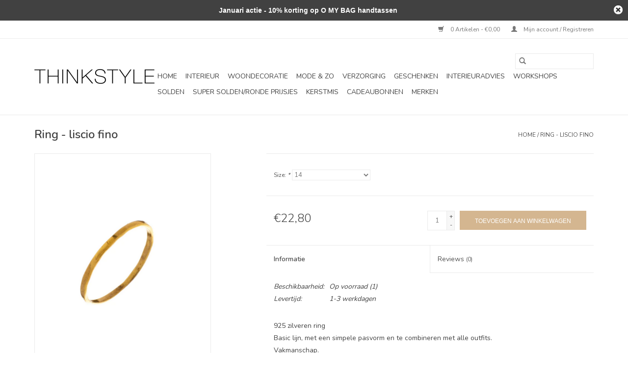

--- FILE ---
content_type: text/html;charset=utf-8
request_url: https://webshop.thinkstyle.be/alisia-ring-liscio-fino.html
body_size: 8479
content:
<!DOCTYPE html>
<html lang="nl">
  <head>
    <meta charset="utf-8"/>
<!-- [START] 'blocks/head.rain' -->
<!--

  (c) 2008-2026 Lightspeed Netherlands B.V.
  http://www.lightspeedhq.com
  Generated: 18-01-2026 @ 20:41:14

-->
<link rel="canonical" href="https://webshop.thinkstyle.be/alisia-ring-liscio-fino.html"/>
<link rel="alternate" href="https://webshop.thinkstyle.be/index.rss" type="application/rss+xml" title="Nieuwe producten"/>
<meta name="robots" content="noodp,noydir"/>
<meta property="og:url" content="https://webshop.thinkstyle.be/alisia-ring-liscio-fino.html?source=facebook"/>
<meta property="og:site_name" content="THINKSTYLE"/>
<meta property="og:title" content="Alisia - Ring - liscio fino"/>
<meta property="og:description" content="Lifestyle winkel, fashion &amp; shoes, gifts,  interior design &amp; maatwerk meubels  &amp; mortex toepassingen met Scandinavische touch."/>
<meta property="og:image" content="https://cdn.webshopapp.com/shops/250289/files/407821751/ring-liscio-fino.jpg"/>
<!--[if lt IE 9]>
<script src="https://cdn.webshopapp.com/assets/html5shiv.js?2025-02-20"></script>
<![endif]-->
<!-- [END] 'blocks/head.rain' -->
    <title>Alisia - Ring - liscio fino - THINKSTYLE</title>
    <meta name="description" content="Lifestyle winkel, fashion &amp; shoes, gifts,  interior design &amp; maatwerk meubels  &amp; mortex toepassingen met Scandinavische touch." />
    <meta name="keywords" content="Ring, -, liscio, fino, Lifestyle, mortex, mortex tafels, maatwerk meubels;  fashion, schoenen, meubels, tafel, maatwerk, interieurstyling, woondecoratie, scandinavisch design, interieuradvies" />
    <meta http-equiv="X-UA-Compatible" content="IE=edge,chrome=1">
    <meta name="viewport" content="width=device-width, initial-scale=1.0">
    <meta name="apple-mobile-web-app-capable" content="yes">
    <meta name="apple-mobile-web-app-status-bar-style" content="black">

    <link rel="shortcut icon" href="https://cdn.webshopapp.com/shops/250289/themes/118433/v/1819428/assets/favicon.ico?20230331163017" type="image/x-icon" />
    <link href='//fonts.googleapis.com/css?family=Nunito:400,300,600' rel='stylesheet' type='text/css'>
    <link href='//fonts.googleapis.com/css?family=Nunito:400,300,600' rel='stylesheet' type='text/css'>
    <link rel="shortcut icon" href="https://cdn.webshopapp.com/shops/250289/themes/118433/v/1819428/assets/favicon.ico?20230331163017" type="image/x-icon" />
    <link rel="stylesheet" href="https://cdn.webshopapp.com/shops/250289/themes/118433/assets/bootstrap-min.css?2026010210333920200921091826" />
    <link rel="stylesheet" href="https://cdn.webshopapp.com/shops/250289/themes/118433/assets/style.css?2026010210333920200921091826" />
    <link rel="stylesheet" href="https://cdn.webshopapp.com/shops/250289/themes/118433/assets/settings.css?2026010210333920200921091826" />
    <link rel="stylesheet" href="https://cdn.webshopapp.com/assets/gui-2-0.css?2025-02-20" />
    <link rel="stylesheet" href="https://cdn.webshopapp.com/assets/gui-responsive-2-0.css?2025-02-20" />
    <link rel="stylesheet" href="https://cdn.webshopapp.com/shops/250289/themes/118433/assets/custom.css?2026010210333920200921091826" />
    
    <script src="https://cdn.webshopapp.com/assets/jquery-1-9-1.js?2025-02-20"></script>
    <script src="https://cdn.webshopapp.com/assets/jquery-ui-1-10-1.js?2025-02-20"></script>

    <script type="text/javascript" src="https://cdn.webshopapp.com/shops/250289/themes/118433/assets/global.js?2026010210333920200921091826"></script>
		<script type="text/javascript" src="https://cdn.webshopapp.com/shops/250289/themes/118433/assets/bootstrap-min.js?2026010210333920200921091826"></script>
    <script type="text/javascript" src="https://cdn.webshopapp.com/shops/250289/themes/118433/assets/jcarousel.js?2026010210333920200921091826"></script>
    <script type="text/javascript" src="https://cdn.webshopapp.com/assets/gui.js?2025-02-20"></script>
    <script type="text/javascript" src="https://cdn.webshopapp.com/assets/gui-responsive-2-0.js?2025-02-20"></script>

    <script type="text/javascript" src="https://cdn.webshopapp.com/shops/250289/themes/118433/assets/share42.js?2026010210333920200921091826"></script>

    <!--[if lt IE 9]>
    <link rel="stylesheet" href="https://cdn.webshopapp.com/shops/250289/themes/118433/assets/style-ie.css?2026010210333920200921091826" />
    <![endif]-->
    <link rel="stylesheet" media="print" href="https://cdn.webshopapp.com/shops/250289/themes/118433/assets/print-min.css?2026010210333920200921091826" />
  </head>
  <body>
    <header>
  <div class="topnav">
    <div class="container">
      
      <div class="right">
        <span role="region" aria-label="Winkelwagen">
          <a href="https://webshop.thinkstyle.be/cart/" title="Winkelwagen" class="cart">
            <span class="glyphicon glyphicon-shopping-cart"></span>
            0 Artikelen - €0,00
          </a>
        </span>
        <span>
          <a href="https://webshop.thinkstyle.be/account/" title="Mijn account" class="my-account">
            <span class="glyphicon glyphicon-user"></span>
                        	Mijn account / Registreren
                      </a>
        </span>
      </div>
    </div>
  </div>

  <div class="navigation container">
    <div class="align">
      <div class="burger">
        <button type="button" aria-label="Open menu">
          <img src="https://cdn.webshopapp.com/shops/250289/themes/118433/assets/hamburger.png?2026010210333920200921091826" width="32" height="32" alt="Menu">
        </button>
      </div>

              <div class="vertical logo">
          <a href="https://webshop.thinkstyle.be/" title="THINKSTYLE">
            <img src="https://cdn.webshopapp.com/shops/250289/themes/118433/assets/logo.png?20230330100142" alt="THINKSTYLE" />
          </a>
        </div>
      
      <nav class="nonbounce desktop vertical">
        <form action="https://webshop.thinkstyle.be/search/" method="get" id="formSearch" role="search">
          <input type="text" name="q" autocomplete="off" value="" aria-label="Zoeken" />
          <button type="submit" class="search-btn" title="Zoeken">
            <span class="glyphicon glyphicon-search"></span>
          </button>
        </form>
        <ul region="navigation" aria-label=Navigation menu>
          <li class="item home ">
            <a class="itemLink" href="https://webshop.thinkstyle.be/">Home</a>
          </li>
          
                    	<li class="item sub">
              <a class="itemLink" href="https://webshop.thinkstyle.be/interieur/" title="Interieur">
                Interieur
              </a>
                            	<span class="glyphicon glyphicon-play"></span>
                <ul class="subnav">
                                      <li class="subitem">
                      <a class="subitemLink" href="https://webshop.thinkstyle.be/interieur/tafels-zo/" title="Tafels &amp; zo">Tafels &amp; zo</a>
                                              <ul class="subnav">
                                                      <li class="subitem">
                              <a class="subitemLink" href="https://webshop.thinkstyle.be/interieur/tafels-zo/tafel/" title="Tafel">Tafel</a>
                            </li>
                                                      <li class="subitem">
                              <a class="subitemLink" href="https://webshop.thinkstyle.be/interieur/tafels-zo/tuintafel/" title="Tuintafel">Tuintafel</a>
                            </li>
                                                      <li class="subitem">
                              <a class="subitemLink" href="https://webshop.thinkstyle.be/interieur/tafels-zo/salon-en-bijzettafel/" title="Salon en bijzettafel">Salon en bijzettafel</a>
                            </li>
                                                  </ul>
                                          </li>
                	                    <li class="subitem">
                      <a class="subitemLink" href="https://webshop.thinkstyle.be/interieur/meubels-zo/" title="Meubels &amp; zo">Meubels &amp; zo</a>
                                              <ul class="subnav">
                                                      <li class="subitem">
                              <a class="subitemLink" href="https://webshop.thinkstyle.be/interieur/meubels-zo/tv-meubel/" title="Tv-meubel">Tv-meubel</a>
                            </li>
                                                      <li class="subitem">
                              <a class="subitemLink" href="https://webshop.thinkstyle.be/interieur/meubels-zo/dressoir/" title="Dressoir">Dressoir</a>
                            </li>
                                                      <li class="subitem">
                              <a class="subitemLink" href="https://webshop.thinkstyle.be/interieur/meubels-zo/string-funiture/" title="String Funiture">String Funiture</a>
                            </li>
                                                      <li class="subitem">
                              <a class="subitemLink" href="https://webshop.thinkstyle.be/interieur/meubels-zo/rekken/" title="Rekken">Rekken</a>
                            </li>
                                                      <li class="subitem">
                              <a class="subitemLink" href="https://webshop.thinkstyle.be/interieur/meubels-zo/leggers/" title="Leggers">Leggers</a>
                            </li>
                                                      <li class="subitem">
                              <a class="subitemLink" href="https://webshop.thinkstyle.be/interieur/meubels-zo/console/" title="Console">Console</a>
                            </li>
                                                      <li class="subitem">
                              <a class="subitemLink" href="https://webshop.thinkstyle.be/interieur/meubels-zo/badkamermeubel/" title="Badkamermeubel">Badkamermeubel</a>
                            </li>
                                                  </ul>
                                          </li>
                	                    <li class="subitem">
                      <a class="subitemLink" href="https://webshop.thinkstyle.be/interieur/zitten-zo/" title="Zitten &amp; zo">Zitten &amp; zo</a>
                                              <ul class="subnav">
                                                      <li class="subitem">
                              <a class="subitemLink" href="https://webshop.thinkstyle.be/interieur/zitten-zo/zetels/" title="Zetels">Zetels</a>
                            </li>
                                                      <li class="subitem">
                              <a class="subitemLink" href="https://webshop.thinkstyle.be/interieur/zitten-zo/stoelen/" title="Stoelen">Stoelen</a>
                            </li>
                                                      <li class="subitem">
                              <a class="subitemLink" href="https://webshop.thinkstyle.be/interieur/zitten-zo/lounge-stoelen/" title="Lounge stoelen">Lounge stoelen</a>
                            </li>
                                                      <li class="subitem">
                              <a class="subitemLink" href="https://webshop.thinkstyle.be/interieur/zitten-zo/krukken/" title="Krukken">Krukken</a>
                            </li>
                                                      <li class="subitem">
                              <a class="subitemLink" href="https://webshop.thinkstyle.be/interieur/zitten-zo/poefen/" title="Poefen">Poefen</a>
                            </li>
                                                      <li class="subitem">
                              <a class="subitemLink" href="https://webshop.thinkstyle.be/interieur/zitten-zo/banken/" title="Banken">Banken</a>
                            </li>
                                                      <li class="subitem">
                              <a class="subitemLink" href="https://webshop.thinkstyle.be/interieur/zitten-zo/tuinstoelen-lounge/" title="Tuinstoelen &amp; lounge">Tuinstoelen &amp; lounge</a>
                            </li>
                                                  </ul>
                                          </li>
                	                    <li class="subitem">
                      <a class="subitemLink" href="https://webshop.thinkstyle.be/interieur/licht-zo/" title="Licht &amp; zo">Licht &amp; zo</a>
                                              <ul class="subnav">
                                                      <li class="subitem">
                              <a class="subitemLink" href="https://webshop.thinkstyle.be/interieur/licht-zo/hanglampen/" title="Hanglampen">Hanglampen</a>
                            </li>
                                                      <li class="subitem">
                              <a class="subitemLink" href="https://webshop.thinkstyle.be/interieur/licht-zo/staanlampen/" title="Staanlampen">Staanlampen</a>
                            </li>
                                                      <li class="subitem">
                              <a class="subitemLink" href="https://webshop.thinkstyle.be/interieur/licht-zo/tafellampen/" title="Tafellampen">Tafellampen</a>
                            </li>
                                                      <li class="subitem">
                              <a class="subitemLink" href="https://webshop.thinkstyle.be/interieur/licht-zo/lampen/" title="Lampen">Lampen</a>
                            </li>
                                                      <li class="subitem">
                              <a class="subitemLink" href="https://webshop.thinkstyle.be/interieur/licht-zo/armaturen/" title="Armaturen">Armaturen</a>
                            </li>
                                                  </ul>
                                          </li>
                	                    <li class="subitem">
                      <a class="subitemLink" href="https://webshop.thinkstyle.be/interieur/tapijten/" title="Tapijten">Tapijten</a>
                                          </li>
                	              	</ul>
                          </li>
                    	<li class="item sub">
              <a class="itemLink" href="https://webshop.thinkstyle.be/woondecoratie/" title="Woondecoratie">
                Woondecoratie
              </a>
                            	<span class="glyphicon glyphicon-play"></span>
                <ul class="subnav">
                                      <li class="subitem">
                      <a class="subitemLink" href="https://webshop.thinkstyle.be/woondecoratie/huisgeuren/" title="Huisgeuren">Huisgeuren</a>
                                              <ul class="subnav">
                                                      <li class="subitem">
                              <a class="subitemLink" href="https://webshop.thinkstyle.be/woondecoratie/huisgeuren/atelier-rebul/" title="Atelier Rebul">Atelier Rebul</a>
                            </li>
                                                      <li class="subitem">
                              <a class="subitemLink" href="https://webshop.thinkstyle.be/woondecoratie/huisgeuren/blomus/" title="Blomus">Blomus</a>
                            </li>
                                                      <li class="subitem">
                              <a class="subitemLink" href="https://webshop.thinkstyle.be/woondecoratie/huisgeuren/iamklean/" title="I.am.klean">I.am.klean</a>
                            </li>
                                                      <li class="subitem">
                              <a class="subitemLink" href="https://webshop.thinkstyle.be/woondecoratie/huisgeuren/zusss/" title="Zusss">Zusss</a>
                            </li>
                                                      <li class="subitem">
                              <a class="subitemLink" href="https://webshop.thinkstyle.be/woondecoratie/huisgeuren/wellmark/" title="Wellmark">Wellmark</a>
                            </li>
                                                      <li class="subitem">
                              <a class="subitemLink" href="https://webshop.thinkstyle.be/woondecoratie/huisgeuren/geurkaars-met-edelstenen/" title="Geurkaars met edelstenen">Geurkaars met edelstenen</a>
                            </li>
                                                      <li class="subitem">
                              <a class="subitemLink" href="https://webshop.thinkstyle.be/woondecoratie/huisgeuren/wasparfum/" title="wasparfum">wasparfum</a>
                            </li>
                                                      <li class="subitem">
                              <a class="subitemLink" href="https://webshop.thinkstyle.be/woondecoratie/huisgeuren/paju/" title="PAJU">PAJU</a>
                            </li>
                                                  </ul>
                                          </li>
                	                    <li class="subitem">
                      <a class="subitemLink" href="https://webshop.thinkstyle.be/woondecoratie/decoratie/" title="Decoratie">Decoratie</a>
                                              <ul class="subnav">
                                                      <li class="subitem">
                              <a class="subitemLink" href="https://webshop.thinkstyle.be/woondecoratie/decoratie/vazen-en-bloempotten/" title="Vazen en bloempotten">Vazen en bloempotten</a>
                            </li>
                                                      <li class="subitem">
                              <a class="subitemLink" href="https://webshop.thinkstyle.be/woondecoratie/decoratie/theelichtjes-en-kandelaars/" title="Theelichtjes en kandelaars">Theelichtjes en kandelaars</a>
                            </li>
                                                      <li class="subitem">
                              <a class="subitemLink" href="https://webshop.thinkstyle.be/woondecoratie/decoratie/objecten/" title="Objecten">Objecten</a>
                            </li>
                                                      <li class="subitem">
                              <a class="subitemLink" href="https://webshop.thinkstyle.be/woondecoratie/decoratie/schalen/" title="Schalen">Schalen</a>
                            </li>
                                                      <li class="subitem">
                              <a class="subitemLink" href="https://webshop.thinkstyle.be/woondecoratie/decoratie/opbergen-en-manden/" title="Opbergen en manden">Opbergen en manden</a>
                            </li>
                                                      <li class="subitem">
                              <a class="subitemLink" href="https://webshop.thinkstyle.be/woondecoratie/decoratie/kunstbloemen/" title="Kunstbloemen">Kunstbloemen</a>
                            </li>
                                                      <li class="subitem">
                              <a class="subitemLink" href="https://webshop.thinkstyle.be/woondecoratie/decoratie/ledkaarsen/" title="Ledkaarsen">Ledkaarsen</a>
                            </li>
                                                  </ul>
                                          </li>
                	                    <li class="subitem">
                      <a class="subitemLink" href="https://webshop.thinkstyle.be/woondecoratie/wanddecoratie/" title="Wanddecoratie">Wanddecoratie</a>
                                              <ul class="subnav">
                                                      <li class="subitem">
                              <a class="subitemLink" href="https://webshop.thinkstyle.be/woondecoratie/wanddecoratie/spiegels/" title="Spiegels">Spiegels</a>
                            </li>
                                                      <li class="subitem">
                              <a class="subitemLink" href="https://webshop.thinkstyle.be/woondecoratie/wanddecoratie/kapstokken/" title="Kapstokken">Kapstokken</a>
                            </li>
                                                      <li class="subitem">
                              <a class="subitemLink" href="https://webshop.thinkstyle.be/woondecoratie/wanddecoratie/klokken/" title="Klokken">Klokken</a>
                            </li>
                                                      <li class="subitem">
                              <a class="subitemLink" href="https://webshop.thinkstyle.be/woondecoratie/wanddecoratie/wijck/" title="Wijck">Wijck</a>
                            </li>
                                                      <li class="subitem">
                              <a class="subitemLink" href="https://webshop.thinkstyle.be/woondecoratie/wanddecoratie/urban-cotton/" title="Urban Cotton">Urban Cotton</a>
                            </li>
                                                      <li class="subitem">
                              <a class="subitemLink" href="https://webshop.thinkstyle.be/woondecoratie/wanddecoratie/my-deer-art-shop/" title="My Deer Art Shop">My Deer Art Shop</a>
                            </li>
                                                      <li class="subitem">
                              <a class="subitemLink" href="https://webshop.thinkstyle.be/woondecoratie/wanddecoratie/hkliving/" title="Hkliving">Hkliving</a>
                            </li>
                                                      <li class="subitem">
                              <a class="subitemLink" href="https://webshop.thinkstyle.be/woondecoratie/wanddecoratie/overige/" title="Overige">Overige</a>
                            </li>
                                                  </ul>
                                          </li>
                	                    <li class="subitem">
                      <a class="subitemLink" href="https://webshop.thinkstyle.be/woondecoratie/textiel/" title="Textiel">Textiel</a>
                                              <ul class="subnav">
                                                      <li class="subitem">
                              <a class="subitemLink" href="https://webshop.thinkstyle.be/woondecoratie/textiel/plaids/" title="Plaids">Plaids</a>
                            </li>
                                                      <li class="subitem">
                              <a class="subitemLink" href="https://webshop.thinkstyle.be/woondecoratie/textiel/badhanddoeken/" title="Badhanddoeken">Badhanddoeken</a>
                            </li>
                                                      <li class="subitem">
                              <a class="subitemLink" href="https://webshop.thinkstyle.be/woondecoratie/textiel/kussen/" title="Kussen">Kussen</a>
                            </li>
                                                      <li class="subitem">
                              <a class="subitemLink" href="https://webshop.thinkstyle.be/woondecoratie/textiel/keukentextiel/" title="Keukentextiel">Keukentextiel</a>
                            </li>
                                                  </ul>
                                          </li>
                	                    <li class="subitem">
                      <a class="subitemLink" href="https://webshop.thinkstyle.be/woondecoratie/keuken/" title="Keuken">Keuken</a>
                                              <ul class="subnav">
                                                      <li class="subitem">
                              <a class="subitemLink" href="https://webshop.thinkstyle.be/woondecoratie/keuken/hkliving/" title="Hkliving">Hkliving</a>
                            </li>
                                                      <li class="subitem">
                              <a class="subitemLink" href="https://webshop.thinkstyle.be/woondecoratie/keuken/accessoires/" title="Accessoires">Accessoires</a>
                            </li>
                                                      <li class="subitem">
                              <a class="subitemLink" href="https://webshop.thinkstyle.be/woondecoratie/keuken/servetten/" title="Servetten">Servetten</a>
                            </li>
                                                      <li class="subitem">
                              <a class="subitemLink" href="https://webshop.thinkstyle.be/woondecoratie/keuken/snijplanken/" title="Snijplanken">Snijplanken</a>
                            </li>
                                                      <li class="subitem">
                              <a class="subitemLink" href="https://webshop.thinkstyle.be/woondecoratie/keuken/placemats/" title="Placemats">Placemats</a>
                            </li>
                                                      <li class="subitem">
                              <a class="subitemLink" href="https://webshop.thinkstyle.be/woondecoratie/keuken/servies/" title="Servies">Servies</a>
                            </li>
                                                      <li class="subitem">
                              <a class="subitemLink" href="https://webshop.thinkstyle.be/woondecoratie/keuken/paveau/" title="Paveau">Paveau</a>
                            </li>
                                                  </ul>
                                          </li>
                	                    <li class="subitem">
                      <a class="subitemLink" href="https://webshop.thinkstyle.be/woondecoratie/badkamer/" title="Badkamer">Badkamer</a>
                                              <ul class="subnav">
                                                      <li class="subitem">
                              <a class="subitemLink" href="https://webshop.thinkstyle.be/woondecoratie/badkamer/badmatten/" title="Badmatten">Badmatten</a>
                            </li>
                                                      <li class="subitem">
                              <a class="subitemLink" href="https://webshop.thinkstyle.be/woondecoratie/badkamer/prullenbak/" title="Prullenbak">Prullenbak</a>
                            </li>
                                                      <li class="subitem">
                              <a class="subitemLink" href="https://webshop.thinkstyle.be/woondecoratie/badkamer/wc-borstels/" title="Wc borstels">Wc borstels</a>
                            </li>
                                                      <li class="subitem">
                              <a class="subitemLink" href="https://webshop.thinkstyle.be/woondecoratie/badkamer/handdoekdroger/" title="Handdoekdroger">Handdoekdroger</a>
                            </li>
                                                      <li class="subitem">
                              <a class="subitemLink" href="https://webshop.thinkstyle.be/woondecoratie/badkamer/accesoires/" title="Accesoires">Accesoires</a>
                            </li>
                                                  </ul>
                                          </li>
                	              	</ul>
                          </li>
                    	<li class="item sub">
              <a class="itemLink" href="https://webshop.thinkstyle.be/mode-zo/" title="Mode &amp; Zo">
                Mode &amp; Zo
              </a>
                            	<span class="glyphicon glyphicon-play"></span>
                <ul class="subnav">
                                      <li class="subitem">
                      <a class="subitemLink" href="https://webshop.thinkstyle.be/mode-zo/kleding/" title="Kleding">Kleding</a>
                                              <ul class="subnav">
                                                      <li class="subitem">
                              <a class="subitemLink" href="https://webshop.thinkstyle.be/mode-zo/kleding/another-label/" title="Another label">Another label</a>
                            </li>
                                                      <li class="subitem">
                              <a class="subitemLink" href="https://webshop.thinkstyle.be/mode-zo/kleding/by-bar/" title="By-bar">By-bar</a>
                            </li>
                                                      <li class="subitem">
                              <a class="subitemLink" href="https://webshop.thinkstyle.be/mode-zo/kleding/second-female/" title="Second Female">Second Female</a>
                            </li>
                                                  </ul>
                                          </li>
                	                    <li class="subitem">
                      <a class="subitemLink" href="https://webshop.thinkstyle.be/mode-zo/handtassen/" title="Handtassen">Handtassen</a>
                                              <ul class="subnav">
                                                      <li class="subitem">
                              <a class="subitemLink" href="https://webshop.thinkstyle.be/mode-zo/handtassen/o-my-bag/" title="O My Bag">O My Bag</a>
                            </li>
                                                      <li class="subitem">
                              <a class="subitemLink" href="https://webshop.thinkstyle.be/mode-zo/handtassen/zusss/" title="Zusss">Zusss</a>
                            </li>
                                                  </ul>
                                          </li>
                	                    <li class="subitem">
                      <a class="subitemLink" href="https://webshop.thinkstyle.be/mode-zo/juwelen/" title="Juwelen">Juwelen</a>
                                              <ul class="subnav">
                                                      <li class="subitem">
                              <a class="subitemLink" href="https://webshop.thinkstyle.be/mode-zo/juwelen/ringen/" title="Ringen">Ringen</a>
                            </li>
                                                      <li class="subitem">
                              <a class="subitemLink" href="https://webshop.thinkstyle.be/mode-zo/juwelen/kettingen/" title="Kettingen">Kettingen</a>
                            </li>
                                                      <li class="subitem">
                              <a class="subitemLink" href="https://webshop.thinkstyle.be/mode-zo/juwelen/armbanden/" title="Armbanden">Armbanden</a>
                            </li>
                                                      <li class="subitem">
                              <a class="subitemLink" href="https://webshop.thinkstyle.be/mode-zo/juwelen/charms/" title="Charms">Charms</a>
                            </li>
                                                      <li class="subitem">
                              <a class="subitemLink" href="https://webshop.thinkstyle.be/mode-zo/juwelen/oorbellen/" title="Oorbellen">Oorbellen</a>
                            </li>
                                                  </ul>
                                          </li>
                	                    <li class="subitem">
                      <a class="subitemLink" href="https://webshop.thinkstyle.be/mode-zo/schoenen/" title="Schoenen">Schoenen</a>
                                              <ul class="subnav">
                                                      <li class="subitem">
                              <a class="subitemLink" href="https://webshop.thinkstyle.be/mode-zo/schoenen/sneakers/" title="Sneakers">Sneakers</a>
                            </li>
                                                      <li class="subitem">
                              <a class="subitemLink" href="https://webshop.thinkstyle.be/mode-zo/schoenen/schoenen/" title="Schoenen">Schoenen</a>
                            </li>
                                                  </ul>
                                          </li>
                	                    <li class="subitem">
                      <a class="subitemLink" href="https://webshop.thinkstyle.be/mode-zo/accessoires/" title="Accessoires">Accessoires</a>
                                          </li>
                	                    <li class="subitem">
                      <a class="subitemLink" href="https://webshop.thinkstyle.be/mode-zo/gsm-kettingen/" title="Gsm kettingen">Gsm kettingen</a>
                                          </li>
                	                    <li class="subitem">
                      <a class="subitemLink" href="https://webshop.thinkstyle.be/mode-zo/steamery/" title="Steamery">Steamery</a>
                                          </li>
                	              	</ul>
                          </li>
                    	<li class="item sub">
              <a class="itemLink" href="https://webshop.thinkstyle.be/verzorging/" title="Verzorging">
                Verzorging
              </a>
                            	<span class="glyphicon glyphicon-play"></span>
                <ul class="subnav">
                                      <li class="subitem">
                      <a class="subitemLink" href="https://webshop.thinkstyle.be/verzorging/juliette-has-a-gun/" title="Juliette has a gun">Juliette has a gun</a>
                                          </li>
                	                    <li class="subitem">
                      <a class="subitemLink" href="https://webshop.thinkstyle.be/verzorging/ioan/" title="IOAN">IOAN</a>
                                          </li>
                	                    <li class="subitem">
                      <a class="subitemLink" href="https://webshop.thinkstyle.be/verzorging/marc-inbane/" title="Marc Inbane">Marc Inbane</a>
                                          </li>
                	                    <li class="subitem">
                      <a class="subitemLink" href="https://webshop.thinkstyle.be/verzorging/atelier-rebul/" title="Atelier Rebul">Atelier Rebul</a>
                                          </li>
                	                    <li class="subitem">
                      <a class="subitemLink" href="https://webshop.thinkstyle.be/verzorging/wellmark/" title="Wellmark">Wellmark</a>
                                          </li>
                	                    <li class="subitem">
                      <a class="subitemLink" href="https://webshop.thinkstyle.be/verzorging/moro/" title="Moro">Moro</a>
                                          </li>
                	                    <li class="subitem">
                      <a class="subitemLink" href="https://webshop.thinkstyle.be/verzorging/iamklean/" title="I.am.klean">I.am.klean</a>
                                          </li>
                	                    <li class="subitem">
                      <a class="subitemLink" href="https://webshop.thinkstyle.be/verzorging/meraki/" title="Meraki">Meraki</a>
                                          </li>
                	                    <li class="subitem">
                      <a class="subitemLink" href="https://webshop.thinkstyle.be/verzorging/plantenverzorging/" title="Plantenverzorging">Plantenverzorging</a>
                                          </li>
                	                    <li class="subitem">
                      <a class="subitemLink" href="https://webshop.thinkstyle.be/verzorging/accessoires/" title="Accessoires">Accessoires</a>
                                          </li>
                	                    <li class="subitem">
                      <a class="subitemLink" href="https://webshop.thinkstyle.be/verzorging/likami/" title="Likami">Likami</a>
                                          </li>
                	              	</ul>
                          </li>
                    	<li class="item sub">
              <a class="itemLink" href="https://webshop.thinkstyle.be/geschenken/" title="Geschenken">
                Geschenken
              </a>
                            	<span class="glyphicon glyphicon-play"></span>
                <ul class="subnav">
                                      <li class="subitem">
                      <a class="subitemLink" href="https://webshop.thinkstyle.be/geschenken/een-beetje-troost/" title="Een beetje troost">Een beetje troost</a>
                                          </li>
                	                    <li class="subitem">
                      <a class="subitemLink" href="https://webshop.thinkstyle.be/geschenken/food-drinks/" title="Food &amp; drinks">Food &amp; drinks</a>
                                              <ul class="subnav">
                                                      <li class="subitem">
                              <a class="subitemLink" href="https://webshop.thinkstyle.be/geschenken/food-drinks/nicola-vahe/" title="Nicola Vahé">Nicola Vahé</a>
                            </li>
                                                  </ul>
                                          </li>
                	                    <li class="subitem">
                      <a class="subitemLink" href="https://webshop.thinkstyle.be/geschenken/mannen/" title="Mannen">Mannen</a>
                                              <ul class="subnav">
                                                      <li class="subitem">
                              <a class="subitemLink" href="https://webshop.thinkstyle.be/geschenken/mannen/orbitkey/" title="Orbitkey">Orbitkey</a>
                            </li>
                                                      <li class="subitem">
                              <a class="subitemLink" href="https://webshop.thinkstyle.be/geschenken/mannen/secrid/" title="Secrid">Secrid</a>
                            </li>
                                                  </ul>
                                          </li>
                	                    <li class="subitem">
                      <a class="subitemLink" href="https://webshop.thinkstyle.be/geschenken/kleine-gelukjes/" title="Kleine gelukjes">Kleine gelukjes</a>
                                          </li>
                	                    <li class="subitem">
                      <a class="subitemLink" href="https://webshop.thinkstyle.be/geschenken/boeken-zo/" title="Boeken &amp; zo">Boeken &amp; zo</a>
                                          </li>
                	                    <li class="subitem">
                      <a class="subitemLink" href="https://webshop.thinkstyle.be/geschenken/zwitscherbox/" title="Zwitscherbox">Zwitscherbox</a>
                                          </li>
                	                    <li class="subitem">
                      <a class="subitemLink" href="https://webshop.thinkstyle.be/geschenken/baby/" title="Baby">Baby</a>
                                          </li>
                	                    <li class="subitem">
                      <a class="subitemLink" href="https://webshop.thinkstyle.be/geschenken/kastverfrisser/" title="Kastverfrisser">Kastverfrisser</a>
                                          </li>
                	                    <li class="subitem">
                      <a class="subitemLink" href="https://webshop.thinkstyle.be/geschenken/vinoos/" title="Vinoos">Vinoos</a>
                                          </li>
                	              	</ul>
                          </li>
                    	<li class="item">
              <a class="itemLink" href="https://webshop.thinkstyle.be/interieuradvies/" title="Interieuradvies">
                Interieuradvies
              </a>
                          </li>
                    	<li class="item">
              <a class="itemLink" href="https://webshop.thinkstyle.be/workshops/" title="Workshops">
                Workshops
              </a>
                          </li>
                    	<li class="item sub">
              <a class="itemLink" href="https://webshop.thinkstyle.be/solden-11310509/" title="SOLDEN">
                SOLDEN
              </a>
                            	<span class="glyphicon glyphicon-play"></span>
                <ul class="subnav">
                                      <li class="subitem">
                      <a class="subitemLink" href="https://webshop.thinkstyle.be/solden/geschenken/" title="Geschenken">Geschenken</a>
                                          </li>
                	                    <li class="subitem">
                      <a class="subitemLink" href="https://webshop.thinkstyle.be/solden/woondecoratie/" title="Woondecoratie">Woondecoratie</a>
                                          </li>
                	                    <li class="subitem">
                      <a class="subitemLink" href="https://webshop.thinkstyle.be/solden/mode-zo/" title="Mode &amp; zo">Mode &amp; zo</a>
                                          </li>
                	                    <li class="subitem">
                      <a class="subitemLink" href="https://webshop.thinkstyle.be/solden/verzorging/" title="Verzorging">Verzorging</a>
                                          </li>
                	              	</ul>
                          </li>
                    	<li class="item sub">
              <a class="itemLink" href="https://webshop.thinkstyle.be/super-solden-ronde-prijsjes/" title="SUPER SOLDEN/RONDE PRIJSJES">
                SUPER SOLDEN/RONDE PRIJSJES
              </a>
                            	<span class="glyphicon glyphicon-play"></span>
                <ul class="subnav">
                                      <li class="subitem">
                      <a class="subitemLink" href="https://webshop.thinkstyle.be/super-solden-ronde-prijsjes/by-bar/" title="By-bar">By-bar</a>
                                          </li>
                	                    <li class="subitem">
                      <a class="subitemLink" href="https://webshop.thinkstyle.be/super-solden-ronde-prijsjes/zusss/" title="Zusss">Zusss</a>
                                          </li>
                	                    <li class="subitem">
                      <a class="subitemLink" href="https://webshop.thinkstyle.be/super-solden-ronde-prijsjes/grace-mila/" title="Grace&amp;Mila">Grace&amp;Mila</a>
                                          </li>
                	                    <li class="subitem">
                      <a class="subitemLink" href="https://webshop.thinkstyle.be/super-solden-ronde-prijsjes/frnch/" title="FRNCH">FRNCH</a>
                                          </li>
                	                    <li class="subitem">
                      <a class="subitemLink" href="https://webshop.thinkstyle.be/super-solden-ronde-prijsjes/lollys-laundry/" title="Lollys Laundry">Lollys Laundry</a>
                                          </li>
                	                    <li class="subitem">
                      <a class="subitemLink" href="https://webshop.thinkstyle.be/super-solden-ronde-prijsjes/woden/" title="Woden">Woden</a>
                                          </li>
                	                    <li class="subitem">
                      <a class="subitemLink" href="https://webshop.thinkstyle.be/super-solden-ronde-prijsjes/another-label/" title="Another label">Another label</a>
                                          </li>
                	                    <li class="subitem">
                      <a class="subitemLink" href="https://webshop.thinkstyle.be/super-solden-ronde-prijsjes/second-female/" title="Second female">Second female</a>
                                          </li>
                	                    <li class="subitem">
                      <a class="subitemLink" href="https://webshop.thinkstyle.be/super-solden-ronde-prijsjes/i-am-klean/" title="I am klean">I am klean</a>
                                          </li>
                	              	</ul>
                          </li>
                    	<li class="item sub">
              <a class="itemLink" href="https://webshop.thinkstyle.be/kerstmis/" title="Kerstmis">
                Kerstmis
              </a>
                            	<span class="glyphicon glyphicon-play"></span>
                <ul class="subnav">
                                      <li class="subitem">
                      <a class="subitemLink" href="https://webshop.thinkstyle.be/kerstmis/ornamenten/" title="Ornamenten">Ornamenten</a>
                                          </li>
                	                    <li class="subitem">
                      <a class="subitemLink" href="https://webshop.thinkstyle.be/kerstmis/decoratie/" title="Decoratie">Decoratie</a>
                                          </li>
                	                    <li class="subitem">
                      <a class="subitemLink" href="https://webshop.thinkstyle.be/kerstmis/witte-huisjes/" title="Witte huisjes">Witte huisjes</a>
                                          </li>
                	              	</ul>
                          </li>
          
                    <li class="item">
            <a class="itemLink" href="https://webshop.thinkstyle.be/giftcard/" title="Cadeaubonnen">Cadeaubonnen</a>
          </li>
          
          
                    	          		<li class="footerbrands item">
                <a class="itemLink" href="https://webshop.thinkstyle.be/brands/" title="Merken">
                  Merken
                </a>
          		</li>
          	          
                  </ul>

        <span class="glyphicon glyphicon-remove"></span>
      </nav>
    </div>
  </div>
</header>

    <div class="wrapper">
      <div class="container content" role="main">
                <div>
  <div class="page-title row">
    <div class="col-sm-6 col-md-6">
      <h1 class="product-page">
                  Ring - liscio fino
              </h1>

          </div>

  	<div class="col-sm-6 col-md-6 breadcrumbs text-right" role="nav" aria-label="Breadcrumbs">
  <a href="https://webshop.thinkstyle.be/" title="Home">Home</a>

      / <a href="https://webshop.thinkstyle.be/alisia-ring-liscio-fino.html" aria-current="true">Ring - liscio fino</a>
  </div>
	</div>

  <div class="product-wrap row">
    <div class="product-img col-sm-4 col-md-4" role="article" aria-label="Product images">
      <div class="zoombox">
        <div class="images">
                      <a class="zoom first" data-image-id="407821751">
                                              	<img src="https://cdn.webshopapp.com/shops/250289/files/407821751/1600x2048x1/ring-liscio-fino.jpg" alt="Ring - liscio fino">
                                          </a>
                      <a class="zoom" data-image-id="407821758">
                                              	<img src="https://cdn.webshopapp.com/shops/250289/files/407821758/1600x2048x1/ring-liscio-fino.jpg" alt="Ring - liscio fino">
                                          </a>
                  </div>

        <div class="thumbs row">
                      <div class="col-xs-3 col-sm-4 col-md-4">
              <a data-image-id="407821751">
                                                    	<img src="https://cdn.webshopapp.com/shops/250289/files/407821751/156x230x1/ring-liscio-fino.jpg" alt="Ring - liscio fino" title="Ring - liscio fino"/>
                	                              </a>
            </div>
                      <div class="col-xs-3 col-sm-4 col-md-4">
              <a data-image-id="407821758">
                                                    	<img src="https://cdn.webshopapp.com/shops/250289/files/407821758/156x230x1/ring-liscio-fino.jpg" alt="Ring - liscio fino" title="Ring - liscio fino"/>
                	                              </a>
            </div>
                  </div>
      </div>
    </div>

    <div class="product-info col-sm-8 col-md-7 col-md-offset-1">
      <form action="https://webshop.thinkstyle.be/cart/add/269916517/" id="product_configure_form" method="post">
                  <div class="product-option row" role="group" aria-label="Product aanpassen">
            <div class="col-md-12">
              <input type="hidden" name="bundle_id" id="product_configure_bundle_id" value="">
<div class="product-configure">
  <div class="product-configure-options" aria-label="Select an option of the product. This will reload the page to show the new option." role="region">
    <div class="product-configure-options-option">
      <label for="product_configure_option_size">Size: <em aria-hidden="true">*</em></label>
      <select name="matrix[size]" id="product_configure_option_size" onchange="document.getElementById('product_configure_form').action = 'https://webshop.thinkstyle.be/product/matrix/136558691/'; document.getElementById('product_configure_form').submit();" aria-required="true">
        <option value="14" selected="selected">14</option>
        <option value="16">16</option>
      </select>
      <div class="product-configure-clear"></div>
    </div>
  </div>
<input type="hidden" name="matrix_non_exists" value="">
</div>

            </div>
          </div>
        
        <div class="product-price row">
          <div class="price-wrap col-xs-5 col-md-5">
                        <span class="price" style="line-height: 30px;">€22,80
                                        </span>
          </div>

          <div class="cart col-xs-7 col-md-7">
            <div class="cart">
                            	<input type="text" name="quantity" value="1" aria-label="Aantal" />
                <div class="change">
                  <button type="button" onclick="updateQuantity('up');" class="up" aria-label="Increase quantity by 1">+</button>
                  <button type="button" onclick="updateQuantity('down');" class="down" aria-label="Decrease quantity by 1">-</button>
                </div>
              	<button type="button" onclick="$('#product_configure_form').submit();" class="btn glyphicon glyphicon-shopping-cart" title="Toevoegen aan winkelwagen"  aria-label="Toevoegen aan winkelwagen">
                	<span aria-hidden="true">Toevoegen aan winkelwagen</span>
              	</button>
                          </div>
          </div>
        </div>
      </form>

      <div class="product-tabs row">
        <div class="tabs">
          <ul>
            <li class="active col-2 information"><a rel="info" href="#">Informatie</a></li>
                        <li class="col-2 reviews"><a rel="reviews" href="#">Reviews <small>(0)</small></a></li>          </ul>
        </div>

        <div class="tabsPages">
          <div class="page info active">
            <table class="details">
            	              	   						
                              <tr class="availability">
                  <td>Beschikbaarheid:</td>
                                    <td><span class="in-stock">Op voorraad</span>
                                        (1)
                                      </td>
                                  </tr>
              
                              <tr class="deliverytime">
                  <td>Levertijd:</td>
                  <td>1-3 werkdagen</td>
                </tr>
              
              
            </table>

                        <div class="clearfix"></div>

            <p>925 zilveren ring<br />Basic lijn, met een simpele pasvorm en te combineren met alle outfits.<br />Vakmanschap.<br />Afmeting: Ø 14 - 16 mm</p>

                      </div>
          
          <div class="page reviews">
            
            <div class="bottom">
              <div class="right">
                <a href="https://webshop.thinkstyle.be/account/review/136558691/">Je beoordeling toevoegen</a>
              </div>
              <span>0</span> sterren op basis van <span>0</span> beoordelingen
            </div>
          </div>
        </div>
      </div>
    </div>
  </div>

  <div class="product-actions row" role="complementary">
    <div class="social-media col-xs-12 col-md-4" role="group" aria-label="Share on social media">
      <div class="share42init" data-url="https://webshop.thinkstyle.be/alisia-ring-liscio-fino.html" data-image="https://cdn.webshopapp.com/shops/250289/files/407821751/300x250x2/ring-liscio-fino.jpg"></div>
    </div>

    <div class="col-md-7 col-xs-12 col-md-offset-1">
      <div class="tags-actions row">
        <div class="tags col-xs-12 col-md-4" role="group" aria-label="Tags">
                            </div>

        <div class="actions col-xs-12 col-md-8 text-right" role="group" aria-label="Actions">
          <a href="https://webshop.thinkstyle.be/account/wishlistAdd/136558691/?variant_id=269916517" title="Aan verlanglijst toevoegen">
            Aan verlanglijst toevoegen
          </a> /
          <a href="https://webshop.thinkstyle.be/compare/add/269916517/" title="Toevoegen om te vergelijken">
            Toevoegen om te vergelijken
          </a> /
                    <a href="#" onclick="window.print(); return false;" title="Afdrukken">
            Afdrukken
          </a>
        </div>
      </div>
    </div>
  </div>

	
  </div>


<script src="https://cdn.webshopapp.com/shops/250289/themes/118433/assets/jquery-zoom-min.js?2026010210333920200921091826" type="text/javascript"></script>
<script type="text/javascript">
function updateQuantity(way){
    var quantity = parseInt($('.cart input').val());

    if (way == 'up'){
        if (quantity < 1){
            quantity++;
        } else {
            quantity = 1;
        }
    } else {
        if (quantity > 1){
            quantity--;
        } else {
            quantity = 1;
        }
    }

    $('.cart input').val(quantity);
}
</script>

<div itemscope itemtype="https://schema.org/Product">
  <meta itemprop="name" content="Ring - liscio fino">
  <meta itemprop="image" content="https://cdn.webshopapp.com/shops/250289/files/407821751/300x250x2/ring-liscio-fino.jpg" />      <meta itemprop="itemCondition" itemtype="https://schema.org/OfferItemCondition" content="https://schema.org/NewCondition"/>
      

<div itemprop="offers" itemscope itemtype="https://schema.org/Offer">
      <meta itemprop="price" content="22.80" />
    <meta itemprop="priceCurrency" content="EUR" />
    <meta itemprop="validFrom" content="2026-01-18" />
  <meta itemprop="priceValidUntil" content="2026-04-18" />
  <meta itemprop="url" content="https://webshop.thinkstyle.be/alisia-ring-liscio-fino.html" />
   <meta itemprop="availability" content="https://schema.org/InStock"/>
  <meta itemprop="inventoryLevel" content="1" />
 </div>
</div>
      </div>

      <footer>
  <hr class="full-width" />
  <div class="container">
    <div class="social row">
      
            	<div class="social-media col-xs-12 col-md-12  text-center">
        	<div class="inline-block relative">
          	<a href="https://www.facebook.com/thinkstyle.be/" class="social-icon facebook" target="_blank" aria-label="Facebook THINKSTYLE"></a>          	<a href="https://twitter.com/thinkwoodstore" class="social-icon twitter" target="_blank" aria-label="Twitter THINKSTYLE"></a>          	          	<a href="https://www.pinterest.com/juliecorigliano/thinkwood-thinkstyle/" class="social-icon pinterest" target="_blank" aria-label="Pinterest THINKSTYLE"></a>          	          	          	<a href="https://www.instagram.com/thinkstyle1/" class="social-icon instagram" target="_blank" aria-label="Instagram THINKSTYLE"></a>
          	        	</div>
      	</div>
          </div>

    <hr class="full-width" />

    <div class="links row">
      <div class="col-xs-12 col-sm-3 col-md-3" role="article" aria-label="Klantenservice links">
        <label class="footercollapse" for="_1">
          <strong>Klantenservice</strong>
          <span class="glyphicon glyphicon-chevron-down hidden-sm hidden-md hidden-lg"></span>
        </label>
        <input class="footercollapse_input hidden-md hidden-lg hidden-sm" id="_1" type="checkbox">
        <div class="list">
          <ul class="no-underline no-list-style">
                          <li>
                <a href="https://webshop.thinkstyle.be/service/about/" title="Over ons" >
                  Over ons
                </a>
              </li>
                          <li>
                <a href="https://webshop.thinkstyle.be/service/general-terms-conditions/" title="Algemene voorwaarden" >
                  Algemene voorwaarden
                </a>
              </li>
                          <li>
                <a href="https://webshop.thinkstyle.be/service/disclaimer/" title="Disclaimer" >
                  Disclaimer
                </a>
              </li>
                          <li>
                <a href="https://webshop.thinkstyle.be/service/privacy-policy/" title="Privacy Policy" >
                  Privacy Policy
                </a>
              </li>
                          <li>
                <a href="https://webshop.thinkstyle.be/service/shipping-returns/" title="Verzenden &amp; retourneren" >
                  Verzenden &amp; retourneren
                </a>
              </li>
                      </ul>
        </div>
      </div>

      <div class="col-xs-12 col-sm-3 col-md-3" role="article" aria-label="Producten links">
    		<label class="footercollapse" for="_2">
        	<strong>Producten</strong>
          <span class="glyphicon glyphicon-chevron-down hidden-sm hidden-md hidden-lg"></span>
        </label>
        <input class="footercollapse_input hidden-md hidden-lg hidden-sm" id="_2" type="checkbox">
        <div class="list">
          <ul>
            <li><a href="https://webshop.thinkstyle.be/collection/" title="Alle producten">Alle producten</a></li>
            <li><a href="https://webshop.thinkstyle.be/giftcard/" title="Cadeaubonnen">Cadeaubonnen</a></li>            <li><a href="https://webshop.thinkstyle.be/collection/?sort=newest" title="Nieuwe producten">Nieuwe producten</a></li>
            <li><a href="https://webshop.thinkstyle.be/collection/offers/" title="Aanbiedingen">Aanbiedingen</a></li>
                        	<li><a href="https://webshop.thinkstyle.be/brands/" title="Merken">Merken</a></li>
                                    <li><a href="https://webshop.thinkstyle.be/index.rss" title="RSS-feed">RSS-feed</a></li>
          </ul>
        </div>
      </div>

      <div class="col-xs-12 col-sm-3 col-md-3" role="article" aria-label="Mijn account links">
        <label class="footercollapse" for="_3">
        	<strong>
          	          		Mijn account
          	        	</strong>
          <span class="glyphicon glyphicon-chevron-down hidden-sm hidden-md hidden-lg"></span>
        </label>
        <input class="footercollapse_input hidden-md hidden-lg hidden-sm" id="_3" type="checkbox">

        <div class="list">
          <ul>
            
                        	            		<li><a href="https://webshop.thinkstyle.be/account/" title="Registreren">Registreren</a></li>
            	                        	            		<li><a href="https://webshop.thinkstyle.be/account/orders/" title="Mijn bestellingen">Mijn bestellingen</a></li>
            	                        	                        	            		<li><a href="https://webshop.thinkstyle.be/account/wishlist/" title="Mijn verlanglijst">Mijn verlanglijst</a></li>
            	                        	                      </ul>
        </div>
      </div>

      <div class="col-xs-12 col-sm-3 col-md-3" role="article" aria-label="Company info">
      	<label class="footercollapse" for="_4">
      		<strong>
                        	THINKSTYLE
                      </strong>
          <span class="glyphicon glyphicon-chevron-down hidden-sm hidden-md hidden-lg"></span>
        </label>
        <input class="footercollapse_input hidden-md hidden-lg hidden-sm" id="_4" type="checkbox">

        <div class="list">
        	          	<span class="contact-description">Lifestyle & interior design</span>
                  	          	<div class="contact" role="group" aria-label="Phone number: 011 186581">
            	<span class="glyphicon glyphicon-earphone"></span>
            	011 186581
          	</div>
        	        	          	<div class="contact">
            	<span class="glyphicon glyphicon-envelope"></span>
            	<a href="/cdn-cgi/l/email-protection#11787f777e516579787f7a6265687d743f7374" title="Email" aria-label="E-mail: info@thinkstyle.be">
              	<span class="__cf_email__" data-cfemail="c9a0a7afa689bda1a0a7a2babdb0a5ace7abac">[email&#160;protected]</span>
            	</a>
          	</div>
        	        </div>

                
              </div>
    </div>
  	<hr class="full-width" />
  </div>

  <div class="copyright-payment">
    <div class="container">
      <div class="row">
        <div class="copyright col-md-6">
          © Copyright 2026 THINKSTYLE
                    	- Powered by
          	          		<a href="https://www.lightspeedhq.be/" title="Lightspeed" target="_blank" aria-label="Powered by Lightspeed">Lightspeed</a>
          		          	                  </div>
        <div class="payments col-md-6 text-right">
                      <a href="https://webshop.thinkstyle.be/service/payment-methods/" title="iDEAL">
              <img src="https://cdn.webshopapp.com/assets/icon-payment-ideal.png?2025-02-20" alt="iDEAL" />
            </a>
                      <a href="https://webshop.thinkstyle.be/service/payment-methods/" title="MasterCard">
              <img src="https://cdn.webshopapp.com/assets/icon-payment-mastercard.png?2025-02-20" alt="MasterCard" />
            </a>
                      <a href="https://webshop.thinkstyle.be/service/payment-methods/" title="Visa">
              <img src="https://cdn.webshopapp.com/assets/icon-payment-visa.png?2025-02-20" alt="Visa" />
            </a>
                      <a href="https://webshop.thinkstyle.be/service/payment-methods/" title="Bancontact">
              <img src="https://cdn.webshopapp.com/assets/icon-payment-mistercash.png?2025-02-20" alt="Bancontact" />
            </a>
                      <a href="https://webshop.thinkstyle.be/service/payment-methods/" title="Bank transfer">
              <img src="https://cdn.webshopapp.com/assets/icon-payment-banktransfer.png?2025-02-20" alt="Bank transfer" />
            </a>
                      <a href="https://webshop.thinkstyle.be/service/payment-methods/" title="KBC">
              <img src="https://cdn.webshopapp.com/assets/icon-payment-kbc.png?2025-02-20" alt="KBC" />
            </a>
                  </div>
      </div>
    </div>
  </div>
</footer>
    </div>
    <!-- [START] 'blocks/body.rain' -->
<script data-cfasync="false" src="/cdn-cgi/scripts/5c5dd728/cloudflare-static/email-decode.min.js"></script><script>
(function () {
  var s = document.createElement('script');
  s.type = 'text/javascript';
  s.async = true;
  s.src = 'https://webshop.thinkstyle.be/services/stats/pageview.js?product=136558691&hash=2618';
  ( document.getElementsByTagName('head')[0] || document.getElementsByTagName('body')[0] ).appendChild(s);
})();
</script>
  <script type=""text/javascript>
         $('a[title="THINKSTYLE"]').attr('href', 'https://www.thinkstyle.be');  
$('a[title="THINKSTYLE"]').attr('target', '_blank'); 
</script>

<script> document.addEventListener("DOMContentLoaded", () => { let thecookies = document.cookie; let n = thecookies.indexOf("demobar"); if (n>-1){ $('.wsa-demobar').css('display','none'); $('body').css('margin-top', 'unset'); }; $('.close').attr('href','#'); $('.close').click(function() { document.cookie = "demobar=off"; $('.wsa-demobar').css('display','none'); $('body').css('margin-top', 'unset'); }); }); </script>
  <style type="text/css">
  body {
    margin-top: 42px;
  }
  .wsa-demobar {
    width: 100%;
    height: 40px;
    position: fixed;
    top: 0;
    left: 0;
    background: url(https://cdn.webshopapp.com/assets/wsa-demobar-bg.png?2025-02-20);
    box-shadow: 0 0 2px rgba(0, 0, 0, 0.5);
    border-bottom: 2px solid #FFFFFF;
    text-align: center;
    line-height: 40px;
    font-weight: bold;
    text-shadow: 0 -1px 0 rgba(0, 0, 0, 0.5);
    color: #FFF;
    font-size: 14px;
    font-family: Helvetica;
    z-index: 1000;
  }

  .wsa-demobar a {
    color: #fff;
  }

  .wsa-demobar a.close {
    display: block;
    float: right;
    width: 40px;
    height: 40px;
    text-indent: -9999px;
    background: url(https://cdn.webshopapp.com/assets/wsa-demobar-close.png?2025-02-20);
  }
</style>
<div class="wsa-demobar">
      <a href="javascript:window.location.href = 'https://webshop.thinkstyle.be/admin';">&larr; Keer terug naar de backoffice</a>&nbsp;&nbsp;&nbsp;
    Januari actie - 10% korting op O MY BAG handtassen
  <a class="close" href="https://webshop.thinkstyle.be/session/demobar/?action=hide" title="Verbergen"><span>Verbergen</span></a>
</div><!-- [END] 'blocks/body.rain' -->
      </body>
</html>


--- FILE ---
content_type: text/javascript;charset=utf-8
request_url: https://webshop.thinkstyle.be/services/stats/pageview.js?product=136558691&hash=2618
body_size: -436
content:
// SEOshop 18-01-2026 20:41:15